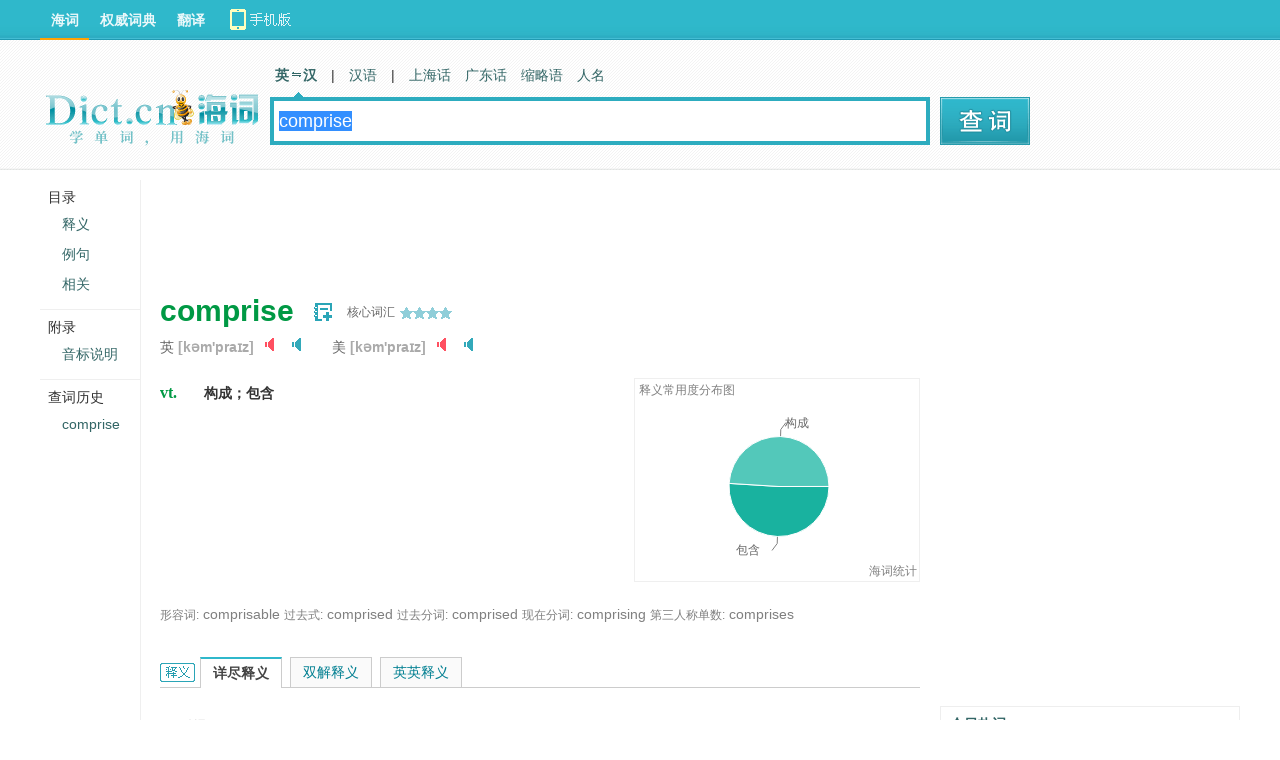

--- FILE ---
content_type: text/html; charset=utf-8
request_url: https://dict.cn/comprise
body_size: 8712
content:
<!DOCTYPE HTML>
<HTML>
<head>
<meta name="renderer" content="webkit">
<meta http-equiv="X-UA-Compatible" content="IE=EmulateIE7" />
<meta http-equiv="Content-Type" content="text/html; charset=utf-8" />
<title>comprise是什么意思_comprise在线翻译_英语_读音_用法_例句_海词词典</title>
	
		<meta name="keywords" content="comprise,comprise什么意思,comprise英文翻译,comprise英语单词,comprise翻译" />
		<meta name="description" content="海词词典,最权威的学习词典,为您提供comprise的在线翻译,comprise是什么意思,comprise的真人发音,权威用法和精选例句等。" />
		<meta name="author" content="海词词典" />
		<link rel="canonical" href="https://dict.cn/comprise" />
		<link rel="icon" href="https://i1.haidii.com/favicon.ico" type="/image/x-icon" />
		<link rel="shortcut icon" href="https://i1.haidii.com/favicon.ico" type="/image/x-icon" />
		<link rel="alternate" media="only screen and (max-width:640)" href="https://m.dict.cn/comprise" />
		<meta name="mobile_agent" content="format=html5; url=https://m.dict.cn/comprise">
		<link href="https://i1.haidii.com/v/1493966112/i1/css/dict.min.css" media="screen" rel="stylesheet" type="text/css" />
		<script type="text/javascript" src="https://i1.haidii.com/v/1560739471/i1/js/jquery-1.8.0.min.js"></script>
		
		<script type="text/javascript" src="https://i1.haidii.com/v/1560739479/i1/js/hc3/hc.min.js"></script>
		        <script>var crumb='', dict_homepath = 'https://dict.cn', hc_jspath = 'https://i1.haidii.com/v/1560739479/i1/js/hc3/hc.min.js',use_bingTrans='', multi_langs = '';
    </script></head>

<body>

<script type='text/javascript'>
	var googletag = googletag || {};
	googletag.cmd = googletag.cmd || [];
	(function() {
	var gads = document.createElement('script');
	gads.async = true;
	gads.type = 'text/javascript';
	var useSSL = 'https:' == document.location.protocol;
	gads.src = (useSSL ? 'https:' : 'http:') + 
	'//www.googletagservices.com/tag/js/gpt.js';
	var node = document.getElementsByTagName('script')[0];
	node.parentNode.insertBefore(gads, node);
	})();
</script>

<script type='text/javascript'>
var less1280 = document.body.clientWidth<1280 ? true:false;
googletag.cmd.push(function() {
if(less1280){
    googletag.defineSlot('/146434140/search_topbanner_n', [[560, 60], [468, 60]], 'div-gpt-ad-1456897273340-1').addService(googletag.pubads());
    googletag.defineSlot('/146434140/search_in_n', [[234, 60], [270, 100]], 'div-gpt-ad-1456897273340-5').addService(googletag.pubads());
    googletag.defineSlot('/146434140/search_dbanner_n', [[468, 60], [560, 80]], 'div-gpt-ad-1456897273340-8').addService(googletag.pubads());
    googletag.defineSlot('/146434140/search_tab01', [150, 25], 'div-gpt-ad-1456897273340-10').addService(googletag.pubads());
}else{
    googletag.defineSlot('/146434140/search_topbanner_w', [[728, 90], [760, 90]], 'div-gpt-ad-1456897273340-0').addService(googletag.pubads());
    googletag.defineSlot('/146434140/search_in_w', [[470, 90], [468, 60]], 'div-gpt-ad-1456897273340-4').addService(googletag.pubads());
    googletag.defineSlot('/146434140/search_dbanner_w', [[728, 90], [760, 90]], 'div-gpt-ad-1456897273340-7').addService(googletag.pubads());
    googletag.defineSlot('/146434140/search_tab01_w', [300, 25], 'div-gpt-ad-1456897273340-9').addService(googletag.pubads());
}

    googletag.defineSlot('/146434140/search_right_300x250', [300, 250], 'div-gpt-ad-1456897273340-2').addService(googletag.pubads());
    googletag.defineSlot('/146434140/search_right_300x250_2', [300, 250], 'div-gpt-ad-1456897273340-3').addService(googletag.pubads());
    googletag.defineSlot('/146434140/search_right_300x600', [300, 600], 'div-gpt-ad-1456897273340-6').addService(googletag.pubads());
    googletag.defineSlot('/146434140/search_tab', [200, 48], 'div-gpt-ad-1456897273340-11').addService(googletag.pubads());

googletag.pubads().enableSingleRequest();
googletag.enableServices();
});
</script>

<div id="content">
	<div class="main">
					<script type="text/javascript"><!--
			google_ad_client = "ca-pub-2713949571354858";
			/* Dict.cn Content 1st LB 728x90 */
			google_ad_slot = "4317886300/5573257389";
			google_ad_width = 728;
			google_ad_height = 90;
			//-->
			</script>
			<script type="text/javascript"
			src="//pagead2.googlesyndication.com/pagead/show_ads.js">
			</script>
		
									<div class="word">
    <div class="word-cont">
		<h1 class="keyword" tip="音节划分：com&#183;prise">comprise</h1>
					<a class="wordbook" href="javascript:void(0);" wid="67333453" act="addword">　</a>
											<span class="level-title" level="海词4星核心词汇，属常用3000词。">	核心词汇				</span>
						<a href="javascript:void(0);" class="level_4" level="海词4星核心词汇，属常用3000词。">　</a>
			</div>

		<div class="phonetic">
					<span>英
					        <bdo lang="EN-US">[kəm'praɪz]</bdo>
	    								<i class="sound fsound" naudio="fbTd304Lfd68b8fb3c4cdf33efca292671a10f00.mp3?t=comprise" title="女生版发音">　</i>
										<i class="sound" naudio="mbTd304L4309e1b511b5993129ad05604d1676be.mp3?t=comprise" title="男生版发音">　</i>
					    </span>
		
					<span>美
							<bdo lang="EN-US">[kəm'praɪz]</bdo>
	    		    		    		<i class="sound fsound" naudio="fuTd304Lb9d6464c6d5a072cd7c2e5d1562996c6.mp3?t=comprise" title="女生版发音">　</i>
	    		    		    		<i class="sound" naudio="muTd304L5ff5a73e285839f852c2004143bdfdaa.mp3?t=comprise" title="男生版发音">　</i>
	    				</span>
			</div>
	
			<div class="basic clearfix">
			<ul class="dict-basic-ul">
									<li>
																		<span>vt.</span>
																								<strong>构成；包含</strong>
																</li>
				                <li style="padding-top: 25px;">
                						<script type="text/javascript"><!--
					google_ad_client = "ca-pub-2713949571354858";
					/* Dict.cn Content 1st LB 468x60 */
					google_ad_slot = "4317886300/6357574555";
					google_ad_width = 468;
					google_ad_height = 60;
					//-->
					</script>
					<script type="text/javascript"
					src="//pagead2.googlesyndication.com/pagead/show_ads.js">
					</script>
									</li>
			</ul>
				        	<div class="dict-chart" id="dict-chart-basic" data="%7B%221%22%3A%7B%22percent%22%3A51%2C%22sense%22%3A%22%5Cu5305%5Cu542b%22%7D%2C%222%22%3A%7B%22percent%22%3A49%2C%22sense%22%3A%22%5Cu6784%5Cu6210%22%7D%7D"></div>
	        		</div>

	
			<div class="shape">
							<label>形容词:</label>
				<a href="https://dict.cn/comprisable">
				comprisable				</a>
							<label>过去式:</label>
				<a href="https://dict.cn/comprised">
				comprised				</a>
							<label>过去分词:</label>
				<a href="https://dict.cn/comprised">
				comprised				</a>
							<label>现在分词:</label>
				<a href="https://dict.cn/comprising">
				comprising				</a>
							<label>第三人称单数:</label>
				<a href="https://dict.cn/comprises">
				comprises				</a>
					</div>
	</div>

	<div class="section def">
		<a name="def"></a>
		<div class="newflag hysytab">new</div>
		<h2>comprise的英文翻译是什么意思，词典释义与在线翻译：<i tip="词的释义区"></i></h2>
		<div style="float:right;z-index:999;position: absolute;right: 0;top: 2px;"></div>

		
					<h3>详尽释义</h3>
			<div class="layout detail">
									<span>
					v.											<bdo>(动词)</bdo>
										</span>
					<ol slider="2">
											<li>由...构成，由…组成</li>
											<li>包罗，包含，包括</li>
											<li>概括</li>
											<li>形成，构成</li>
											<li>占</li>
											<li>有，具有</li>
										</ol>
							</div>
		
					<h3>双解释义</h3>
			<div class="layout dual">
									<span>
													v.															<bdo>(动词)</bdo>
																		</span>
					<ol slider="3">
											<li><strong>link v. 包含,包括,由…组成</strong> consist of (parts)</li>
											<li><strong>vt. 组成,构成</strong> (of parts) to form</li>
										</ol>
					
			</div>
		
				<h3>英英释义</h3>
		<div class="layout en">
							<span>Verb:</span>
				<ol slider="3">
										<li>
					be composed of;					<p>
																		"The land he conquered comprised several provinces"<br/>
													"What does this dish consist of?"<br/>
																</p>
					</li>
										<li>
					include or contain; have as a component;					<p>
																		"A totally new idea is comprised in this paper"<br/>
													"The record contains many old songs from the 1930's"<br/>
																</p>
					</li>
										<li>
					form or compose;					<p>
																		"This money is my only income"<br/>
													"The stone wall was the backdrop for the performance"<br/>
													"These constitute my entire belonging"<br/>
													"The children made up the chorus"<br/>
													"This sum represents my entire income for a year"<br/>
													"These few men comprise his entire army"<br/>
																</p>
					</li>
									</ol>
					</div>
			</div>

<script async src="https://securepubads.g.doubleclick.net/tag/js/gpt.js"></script>
<script>
  window.googletag = window.googletag || {cmd: []};
  googletag.cmd.push(function() {
    googletag.defineSlot('/1249652/Dict_OSV_Desktop_1x1', [1, 1], 'div-gpt-ad-1584984769018-0').addService(googletag.pubads());
    googletag.pubads().enableSingleRequest();
    googletag.enableServices();
  });
</script>
<div id='div-gpt-ad-1584984769018-0' style='width: 1px; height: 1px;'>
  <script>
    googletag.cmd.push(function() { googletag.display('div-gpt-ad-1584984769018-0'); });
  </script>
</div>

	<div class="section sent">
		<a name="sent"></a>
	    <h2>comprise的用法和样例：<i tip="词的用例区"></i><div slot="25"></div></h2>

			<h3>例句</h3>
		<div class="layout sort">
									<div>
					<b>
											用作及物动词											(vt.)
					</b>
				</div>
						<ol slider="2">
									<li>This month's figures are comprised in the total.<br/>这个月的数字已包含在总数之内。</li>
									<li>Fifteen separate republics comprised the Soviet Union.<br/>苏联由十五个加盟共和国组成。</li>
									<li>Fifty states comprise the Union.<br/>五十个州组成美国。</li>
									<li>Twelve departments comprise this university.<br/>12个系组成了这所大学。</li>
									<li>The chapters that comprise the first part of the novel are especially good.<br/>构成那部小说开头部分的几章特别好。</li>
									<li>A cricket team is comprised of eleven players.<br/>一个板球队由11名队员组成。</li>
									<li>The company will comprise the flash memory units of Intel and STMicro.<br/>新公司由英特尔和意法半导体的闪存部门组成。</li>
							</ol>
				        	<div class="dict-chart" id="dict-chart-examples" data="%7B%221%22%3A%7B%22percent%22%3A100%2C%22pos%22%3A%22%5Cu52a8%5Cu8bcd%22%7D%7D"></div>
        		</div>
	
	
	
	
			<h3>经典引文</h3>
			<div class="layout auth">
				<ul slider="3">
									<li>
						<p>Comprising what he delivered within a small compass.</p>
						<b>出自：												W. Paley						</b>
					</li>
								</ul>
			</div>
	
	</div>



	<div class="section rel">
		<a name="rel"></a>
		<h2>comprise的相关资料：<i tip="词的相关资料"></i></h2>

			<h3>近反义词</h3>
		<div class="layout nfo">
							<div>【近义词】</div>
				<ul slider="12">
																																			<li>
								<a href="https://dict.cn/consist">
								consist								</a>
															</li>
																										</ul>
								</div>
	
	
			<h3>临近单词</h3>
		<div class="layout nwd">
							<a href="https://dict.cn/compromise">
				compromise				</a>
							<a href="https://dict.cn/compressor">
				compressor				</a>
							<a href="https://dict.cn/comprised">
				comprised				</a>
							<a href="https://dict.cn/comprised%20in">
				comprised in				</a>
							<a href="https://dict.cn/comprise%20network">
				comprise network				</a>
							<a href="https://dict.cn/comprise%20volumes">
				comprise volumes				</a>
							<a href="https://dict.cn/comprise%20nine%20persons">
				comprise nine persons				</a>
					</div>
	
	</div>
					
				<div id="dshared">
						<textarea id="bds_text" style="display:none">单词 comprise 的词典定义。@海词词典-最好的学习型词典</textarea>
			<span style="line-height:40px;float:left;font-size:16px;color:#666;" id="bds_tips"></span>
			<!-- Baidu Button BEGIN -->
			<div id="bdshare" class="bdshare_t bds_tools_32 get-codes-bdshare">
				<a class="bds_qzone"></a>
				<a class="bds_tsina"></a>
				<a class="bds_tqq"></a>
				<a class="bds_renren"></a>
				<a class="bds_douban"></a>
				<a class="bds_tieba"></a>
				<a class="bds_tsohu"></a>
			</div>
			<script type="text/javascript" id="bdshare_js" data="type=tools&amp;uid=0" ></script>
			<script type="text/javascript" id="bdshell_js"></script>
			<script type="text/javascript">
				//在这里定义bds_config
				var bds_word = "comprise";
				//在这里定义bds_config
				var bds_config = {'bdText':document.getElementById('bds_text').value};
				</script>
			<!-- Baidu Button END -->
		</div>

		<div class="copyright">
            <span>以上内容独家创作，受</span><a href="https://about.dict.cn/copyrightstatement" target="_blank" ref="nofollow">著作权</a><span>保护，侵权必究</span>
            <h2>
                <a href="https://about.dict.cn/introduce" target="_blank" ref="nofollow"><img src="https://i1.haidii.com/v/1493890443/i1/images/brand.png" /></a>
            </h2>
        </div>
    	
			        <div>
	        				<script type='text/javascript'>
    			if(less1280){
    				document.write("<iframe align='center,center' width='468px' height='60px' scrolling='no' frameborder='0' allowtransparency='true' marginheight='0' marginwidth='0' src='http://cdn.d-adasia.com/ad/dictcn_cp_bottom_468x60.html'></iframe>");
    			}else{
    				document.write("<iframe align='center,center' width='728px' height='90px' scrolling='no' frameborder='0' allowtransparency='true' marginheight='0' marginwidth='0' src='http://cdn.d-adasia.com/ad/dictcn_cp_bottom_728x90.html'></iframe>");
    			}
				</script>
    			    	</div>
    		</div>


<div class="righter">
	<div style="padding-bottom:12px;">
	<!-- search_right_300x250 -->
			<script type="text/javascript"><!--
		google_ad_client = "ca-pub-2713949571354858";
		/* Dict.cn Content right rectangle 1st 300x250 */
		google_ad_slot = "4317886300/8199421995";
		google_ad_width = 300;
		google_ad_height = 250;
		//-->
		</script>
		<script type="text/javascript"
		src="//pagead2.googlesyndication.com/pagead/show_ads.js">
		</script>
	    </div>
    	<div slot="6">
		<script type="text/javascript"><!--
		google_ad_client = "ca-pub-2713949571354858";
		/* Dict.cn Content right rectangle 2nd 300x250 */
		google_ad_slot = "4317886300/6886339692";
		google_ad_width = 300;
		google_ad_height = 250;
		//-->
		</script>
		<script type="text/javascript"
		src="//pagead2.googlesyndication.com/pagead/show_ads.js">
		</script>
	</div>
		<div class="hot-words">
        <dl>
            <dt><span>今日热词</span></dt>
            <dd id="hot_words_content"></dd>
        </dl>
	</div>
			<div class="search-right-ad7"><div slot="7">
			<script type="text/javascript"><!--
			google_ad_client = "ca-pub-2713949571354858";
			/* Dict.cn Content right rectangle 3rd 300x250 */
			google_ad_slot = "4317886300/9814172582";
			google_ad_width = 300;
			google_ad_height = 250;
			//-->
			</script>
			<script type="text/javascript"
			src="//pagead2.googlesyndication.com/pagead/show_ads.js">
			</script>
		</div></div>
		<div slot="8"></div>
	<div class="right-siteLink">
        <div class="sitelink-title">相关词典网站：</div>
        <div class="sitelink-link">
                <p><a href="https://www.oxfordlearnersdictionaries.com/definition/english/comprise" target="_blank">牛津高阶第八版</a></p>
                <p><a href="https://www.merriam-webster.com/dictionary/comprise" target="_blank">美国韦氏词典</a></p>
                <p><a href="http://dictionary.reference.com/browse/comprise" target="_blank">Dictionary.com</a></p>
                <p><a href="http://www.thefreedictionary.com/comprise" target="_blank">Free Dictionary</a></p>
                <p><a href="https://en.wikipedia.org/w/index.php?search=comprise" target="_blank">维基百科 (自由的百科全书)</a></p>
        </div>
    </div>
			<script type="text/javascript"><!--
		google_ad_client = "ca-pub-2713949571354858";
		/* Dict.cn Content right rectangle 4th 300x250 */
		google_ad_slot = "4317886300/7670656858";
		google_ad_width = 300;
		google_ad_height = 250;
		//-->
		</script>
		<script type="text/javascript"
		src="//pagead2.googlesyndication.com/pagead/show_ads.js">
		</script>
	</div>

</div>

<div class="sidenav">
	<div class="floatsidenav">
		<span style="border-top:0">目录</span>
		<ul>
							<li id="go_def"></li>
										<li id="go_sent"></li>
													<li id="go_rel"></li>
					</ul>
				<span>附录</span>
        <ul>
            <li><a href="https://dict.cn/list/yinbiao_sm.html?iref=left-yinbiao" target="_blank">音标说明</a></li>
        </ul>
    			<span>查词历史</span>
		<ul></ul>
	</div>
</div>

<div id="header" >
	<style type="text/css">
#header .links .top-download a{width:140px;height:40px;line-height:normal;background:url(https://i1.haidii.com/v/1493890436/i1/images/top-download-icon2.png) 0 0 no-repeat}
#header .links .top-download a:hover{background:url(https://i1.haidii.com/v/1493890436/i1/images/top-download-icon2.png) 0 -40px no-repeat}
</style>
<div class="nav">
		<div class="links">
		<a class=cur href="https://dict.cn">海词</a>
		<a  href="https://cidian.haidii.com/center.html">权威词典</a>
		<a  href="https://fanyi.dict.cn">翻译</a>
		<div class="top-download"><a href="https://cidian.haidii.com/home.html?iref=dict-header-button"></a></div>
	</div>
	</div>
<script>var pagetype = 'search';</script>
	<div class="top">
			<a href="/" class="logo"><img alt="海词词典" titile="海词词典" src="https://i1.haidii.com/v/1517537102/i1/images/dict_search_logo.png" /></a>
		<div class="search">
		<div class="search_nav">
        	<a class="cur" href="https://dict.cn" data-param="zh,en,other"><b>英　汉</b></a>

            	<em>|</em>
                <a  href="https://hanyu.dict.cn" data-param="zh">汉语</a>
        <em>|</em>
    	<a  href="https://shh.dict.cn" data-param="zh">上海话</a>
    	<a  href="https://gdh.dict.cn" data-param="zh">广东话</a>
        <a href="https://abbr.dict.cn" data-param="zh,en">缩略语</a>
        <a href="https://ename.dict.cn" data-param="zh,en">人名</a>
    </div>
    
<div class="search_box">
	<form action="https://dict.cn/search" method="get">
	<input type="text" id="q" class="search_input" name="q" value="" autocomplete="off" placeholder="请输入英/汉字词句" x-webkit-speech >
    <input type="submit" class="search_submit" id="search" title="查词" value="">
	</form>
</div>	</div>
	<div class="spread" style="padding-top:51px;padding-left:10px;">
				<!-- search_tab -->
		<div id='div-gpt-ad-1456898554209-4' style='width:200px; height:48px;'>		<script type='text/javascript'>
		googletag.cmd.push(function() { googletag.display('div-gpt-ad-1456898554209-4'); });
		</script>		</div>
	
	</div>
</div>
</div>

<div id="footer">
    <p><a href="https://about.dict.cn/introduce" ref="nofollow">关于海词</a> - <a href="https://about.dict.cn/copyrightstatement?cur=1" ref="nofollow">版权声明</a> - <a href="https://about.dict.cn/contact" ref="nofollow">联系海词</a> - <a target="_blank" href="https://dict.cn/dir/">星级词汇</a> - <a target="_blank" href="https://dict.cn/dir/ceindex.html">汉字列表</a> - <a target="_blank" href="https://hr.dict.cn" ref="nofollow">招贤纳士</a></p>
	<p>&copy;2003 - 2026		<a href="https://dict.cn">海词词典</a>(Dict.CN) - 自 2003 年 11 月 27 日开始服务 &nbsp;
        <a target="_blank" href="https://beian.miit.gov.cn" style="text-decoration:none;background-color:white;color:#999;" ref="nofollow">沪ICP备08018881号-1</a>&nbsp;&nbsp;
		<a target="_blank" href="https://www.beian.gov.cn/portal/registerSystemInfo?recordcode=31011502000490" style="text-decoration:none;background-color:white;"
           ref="nofollow"><img src="https://i1.haidii.com/i1/images/beian.png" />&nbsp;&nbsp;<span style="color:#999;">沪公网安备 31011502000490号</span></a>
		   &nbsp;&nbsp;电信业务许可证编号：沪B2-20190700
	</p>
	<p style="text-align: center;margin-top:10px;"><a href="https://m.dict.cn" target="_blank">海词词典手机移动站</a></p>
	
</div>

<object style="position:absolute;top:-1000%;width:1px;height:1px;opacity:0;filter:progid:DXImageTransform.Microsoft.Alpha(opacity=0);" width="1" height="1" id="daudio" type="application/x-shockwave-flash" data="https://dict.cn/player/player.swf">
	<param name="movie" value="https://dict.cn/player/player.swf">
	<param name="quality" value="high" />
	<param name="bgcolor" value="#ffffff" />
	<param name="allowScriptAccess" value="always" />
	<param name="allowFullScreen" value="true" />
	<param name="hasPriority" value="true" />
	<param name="FlashVars" value="volume=100" />
	<embed style="position:absolute;top:-1000%;width:1px;height:1px;-khtml-opacity:0;-moz-opacity:0;opacity:0;" src="https://dict.cn/player/player.swf" allowscriptaccess="always" allowfullscreen="true" quality="high" type="application/x-shockwave-flash" pluginspage="https://www.macromedia.com/go/getflashplayer"></embed>
</object>

<script type="text/javascript">
	var langt='zh-cn';
	var cur_dict = 'dict', i1_home='https://i1.haidii.com', xuehai_home='https://xuehai.cn', passport_home='https://passport.dict.cn';
	var $dict_id = 67333453;
	var $dict_query = "comprise";
	var $dict_dict  = "ec";
	var scb_home = 'https://scb.dict.cn';
	var $dict_ver = '1768746065';
	var sugg_home = "https://dict.cn/apis";
</script>
			<script type="text/javascript" src="https://i1.haidii.com/v/1560739471/i1/js/jquery-1.8.0.min.js"></script>
	

			<script type="text/javascript">
		var cur_dict = 'dict', i1_home='https://i1.haidii.com', xuehai_home='https://xuehai.cn', passport_home='https://passport.dict.cn', $dict_id = 67333453, $dict_query = "comprise", $dict_dict  = "ec", scb_home = 'https://scb.dict.cn', $dict_ver=1748401945;
		(function(b){function a(e,c){if(e.getElementById){return e.getElementById(c)}else{if(e.all){return e.all[c]}else{if(e.layers){return e.layers[c]}}}}!function(c){if(c){c.value=$dict_query || '';c.focus();c.select()}}(a(b,"q"));!function(f,e){var c=function(k){return k.nextSibling.nodeType==1?k.nextSibling:c(k.nextSibling)},d=function(m,l){for(var k=0;k<m.length;k++){if(l){l(k,m[k])}}},j=function(m,l,k){try{m.addEventListener(l,k,false)}catch(n){m.attachEvent("on"+l,k)}},h=function(l,k){return l.getElementsByTagName(k)},i=[],g=40;d(h(f,"div"),function(k,l){if(l.className.indexOf("section")!=-1){i.push(l)}});d(i,function(k,m){var n=h(m,"h3"),l=[];try{d(h(m,"h2"),function(p,q){q.style.position="static";h(q,"i")[0].style.position="absolute"});d(h(m,"*"),function(p,q){if(q.getAttribute("slider")){d(h(q,"li"),function(r,s){s.setAttribute("sh",s.offsetHeight)})}});d(n,function(q,r){r.style.left=q?g+90*q+"px":g+"px";r.style.position="absolute";if(!q){r.className="cur"}else{c(r).style.display="none"}l.push(c(r));j(r,"click",function(){d(n,function(p,s){s.className=""});d(l,function(p,s){s.style.display="none"});r.className="cur";c(r).style.display="block"})});e.style.textIndent="-1000%"}catch(o){}})}(a(b,"content"),a(b,"search"))})(window.document);
		test_ads=1;		</script>
	
		<script type="text/javascript" src="https://i1.haidii.com/v/1560739454/i1/js/dict.min.js"></script>

</body>

</HTML>


--- FILE ---
content_type: text/html; charset=utf-8
request_url: https://www.google.com/recaptcha/api2/aframe
body_size: 249
content:
<!DOCTYPE HTML><html><head><meta http-equiv="content-type" content="text/html; charset=UTF-8"></head><body><script nonce="nkfzE2Q_fam6FxbwSktbwA">/** Anti-fraud and anti-abuse applications only. See google.com/recaptcha */ try{var clients={'sodar':'https://pagead2.googlesyndication.com/pagead/sodar?'};window.addEventListener("message",function(a){try{if(a.source===window.parent){var b=JSON.parse(a.data);var c=clients[b['id']];if(c){var d=document.createElement('img');d.src=c+b['params']+'&rc='+(localStorage.getItem("rc::a")?sessionStorage.getItem("rc::b"):"");window.document.body.appendChild(d);sessionStorage.setItem("rc::e",parseInt(sessionStorage.getItem("rc::e")||0)+1);localStorage.setItem("rc::h",'1768746071793');}}}catch(b){}});window.parent.postMessage("_grecaptcha_ready", "*");}catch(b){}</script></body></html>